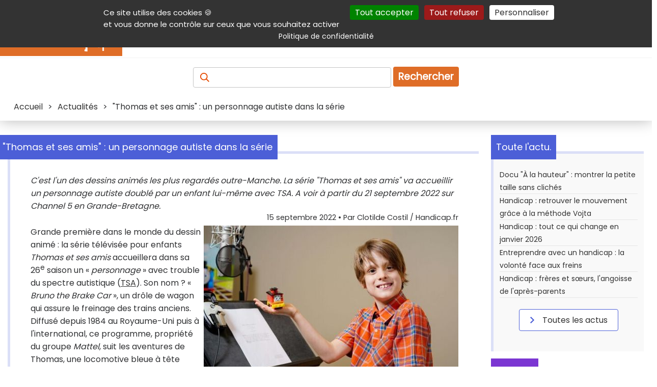

--- FILE ---
content_type: text/html; charset=utf-8
request_url: https://www.google.com/recaptcha/api2/aframe
body_size: 268
content:
<!DOCTYPE HTML><html><head><meta http-equiv="content-type" content="text/html; charset=UTF-8"></head><body><script nonce="EuYjyszEYGuNOdA6kYR_rA">/** Anti-fraud and anti-abuse applications only. See google.com/recaptcha */ try{var clients={'sodar':'https://pagead2.googlesyndication.com/pagead/sodar?'};window.addEventListener("message",function(a){try{if(a.source===window.parent){var b=JSON.parse(a.data);var c=clients[b['id']];if(c){var d=document.createElement('img');d.src=c+b['params']+'&rc='+(localStorage.getItem("rc::a")?sessionStorage.getItem("rc::b"):"");window.document.body.appendChild(d);sessionStorage.setItem("rc::e",parseInt(sessionStorage.getItem("rc::e")||0)+1);localStorage.setItem("rc::h",'1769054499150');}}}catch(b){}});window.parent.postMessage("_grecaptcha_ready", "*");}catch(b){}</script></body></html>

--- FILE ---
content_type: text/javascript
request_url: https://www.handicap.fr/scripts/tracking_link.js
body_size: 993
content:
function tracking_link(art_id,prd_id,lnk_id,urlscript){
	var http_request = false;
	if ( '' == urlscript ) { 
		// urlscript = 'https://handicap/www/tracking_link.php'; 
		urlscript = 'https://www.handicap.fr/tracking.php?s=1';
	}
		//créer une instance (un objet) de la classe désirée fonctionnant sur plusieurs navigateurs
	if (window.XMLHttpRequest) { // Mozilla, Safari,...
		http_request = new XMLHttpRequest();
		if (http_request.overrideMimeType) {
			http_request.overrideMimeType('text/xml');//un appel de fonction supplémentaire pour écraser l\'en-tête envoyé par le serveur, juste au cas où il ne s\'agit pas de text/xml, pour certaines versions de navigateurs Mozilla
		}
	} else if (window.ActiveXObject) { // IE
		try {
			http_request = new ActiveXObject("Msxml2.XMLHTTP");
		} catch (e) {
			try {
				http_request = new ActiveXObject("Microsoft.XMLHTTP");
			} catch (e) {}
		}
	}
	if (!http_request) {
		// alert('Abandon :( Impossible de créer une instance XMLHTTP');
		return true; // OXC 
	}
	
	// lancement de la requete
	http_request.open('POST', urlscript, false); // OXC false = synchrone / false 
	//changer le type MIME de la requête pour envoyer des données avec la méthode POST ,  !!!! cette ligne doit etre absolument apres http_request.open(\'POST\'....
	http_request.setRequestHeader('Content-Type', 'application/x-www-form-urlencoded');
	data="&art_id="+art_id+"&prd_id="+prd_id+"&lnk_id="+lnk_id;
	//envoie des valeurs au script distant 
	http_request.send(data);
	// var delayInMilliseconds = 2000; // 2000 milli-seconds
	// setTimeout(function() { return true; }, delayInMilliseconds);
	return true;
}

function tracking_innerlink(art_id,prd_id,lnk_nm,lnk_url,urlscript){
	var http_request = false;
	var lnk_id      = 0;
	if ( '' == urlscript ) {
        urlscript = 'https://www.handicap.fr/tracking.php?s=1';
	}
		//créer une instance (un objet) de la classe désirée fonctionnant sur plusieurs navigateurs
	if (window.XMLHttpRequest) { // Mozilla, Safari,...
		http_request = new XMLHttpRequest();
		if (http_request.overrideMimeType) {
			http_request.overrideMimeType('text/xml');//un appel de fonction supplémentaire pour écraser l\'en-tête envoyé par le serveur, juste au cas où il ne s\'agit pas de text/xml, pour certaines versions de navigateurs Mozilla
		}
	} else if (window.ActiveXObject) { // IE
		try {
			http_request = new ActiveXObject("Msxml2.XMLHTTP");
		} catch (e) {
			try {
				http_request = new ActiveXObject("Microsoft.XMLHTTP");
			} catch (e) {}
		}
	}
	if (!http_request) {
		// alert('Abandon :( Impossible de créer une instance XMLHTTP');
		return true; // OXC 
	}
	
	// lancement de la requete
	http_request.open('POST', urlscript, false); // OXC false = synchrone / false 
	//changer le type MIME de la requête pour envoyer des données avec la méthode POST ,  !!!! cette ligne doit etre absolument apres http_request.open(\'POST\'....
	http_request.setRequestHeader('Content-Type', 'application/x-www-form-urlencoded');
	
	data="&art_id="+art_id+"&prd_id="+prd_id+"&lnk_id="+lnk_id+"&lnk_nm="+lnk_nm+"&lnk_url="+lnk_url;
	data= data +"";
	//envoie des valeurs au script distant 
	http_request.send(data);
	return true;
}

function tracking_offerlink(offer_id,lnk_url,urlscript){
    
    var http_request = false;
    if ( '' == urlscript ) {
        urlscript = 'https://www.handicap.fr/tracking.php?s=1';
    }
    //créer une instance (un objet) de la classe désirée fonctionnant sur plusieurs navigateurs
    if (window.XMLHttpRequest) { // Mozilla, Safari,...
            http_request = new XMLHttpRequest();
            if (http_request.overrideMimeType) {
                    http_request.overrideMimeType('text/xml');//un appel de fonction supplémentaire pour écraser l\'en-tête envoyé par le serveur, juste au cas où il ne s\'agit pas de text/xml, pour certaines versions de navigateurs Mozilla
            }
    } else if (window.ActiveXObject) { // IE
            try {
                    http_request = new ActiveXObject("Msxml2.XMLHTTP");
            } catch (e) {
                    try {
                            http_request = new ActiveXObject("Microsoft.XMLHTTP");
                    } catch (e) {}
            }
    }
    if (!http_request) {
            // alert('Abandon :( Impossible de créer une instance XMLHTTP');
            return true; // OXC 
    }

    // lancement de la requete
    http_request.open('POST', urlscript, false); // OXC false = synchrone / false 
    //changer le type MIME de la requête pour envoyer des données avec la méthode POST ,  !!!! cette ligne doit etre absolument apres http_request.open(\'POST\'....
    http_request.setRequestHeader('Content-Type', 'application/x-www-form-urlencoded');

    data="&offer_id="+offer_id+"&lnk_url="+lnk_url;
    
    data= data +"";

    //envoie des valeurs au script distant 
    http_request.send(data);
    return true;
}

function tracking_orglink(org_id,lnk_url,urlscript){
    
    var http_request = false;
    if ( '' == urlscript ) {
        urlscript = 'https://www.handicap.fr/tracking.php?s=1';
    }
    //créer une instance (un objet) de la classe désirée fonctionnant sur plusieurs navigateurs
    if (window.XMLHttpRequest) { // Mozilla, Safari,...
            http_request = new XMLHttpRequest();
            if (http_request.overrideMimeType) {
                    http_request.overrideMimeType('text/xml');//un appel de fonction supplémentaire pour écraser l\'en-tête envoyé par le serveur, juste au cas où il ne s\'agit pas de text/xml, pour certaines versions de navigateurs Mozilla
            }
    } else if (window.ActiveXObject) { // IE
            try {
                    http_request = new ActiveXObject("Msxml2.XMLHTTP");
            } catch (e) {
                    try {
                            http_request = new ActiveXObject("Microsoft.XMLHTTP");
                    } catch (e) {}
            }
    }
    if (!http_request) {
            // alert('Abandon :( Impossible de créer une instance XMLHTTP');
            return true; // OXC 
    }

    // lancement de la requete
    http_request.open('POST', urlscript, false); // OXC false = synchrone / false 
    //changer le type MIME de la requête pour envoyer des données avec la méthode POST ,  !!!! cette ligne doit etre absolument apres http_request.open(\'POST\'....
    http_request.setRequestHeader('Content-Type', 'application/x-www-form-urlencoded');

    data="&org_id="+org_id+"&lnk_url="+lnk_url;
    
    data= data +"";

    //envoie des valeurs au script distant 
    http_request.send(data);
    return true;
}